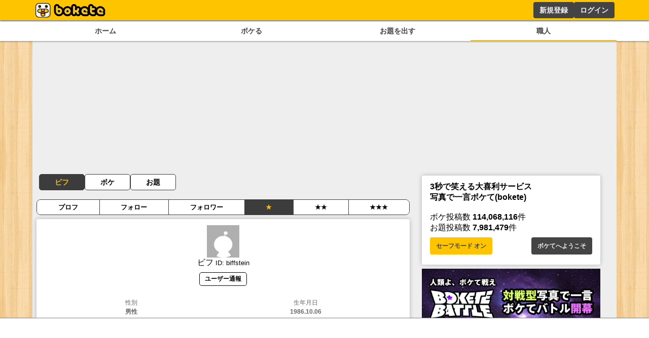

--- FILE ---
content_type: text/html; charset=utf-8
request_url: https://www.google.com/recaptcha/api2/aframe
body_size: 268
content:
<!DOCTYPE HTML><html><head><meta http-equiv="content-type" content="text/html; charset=UTF-8"></head><body><script nonce="mdt-5DE_pNzLFUVPHsPkkQ">/** Anti-fraud and anti-abuse applications only. See google.com/recaptcha */ try{var clients={'sodar':'https://pagead2.googlesyndication.com/pagead/sodar?'};window.addEventListener("message",function(a){try{if(a.source===window.parent){var b=JSON.parse(a.data);var c=clients[b['id']];if(c){var d=document.createElement('img');d.src=c+b['params']+'&rc='+(localStorage.getItem("rc::a")?sessionStorage.getItem("rc::b"):"");window.document.body.appendChild(d);sessionStorage.setItem("rc::e",parseInt(sessionStorage.getItem("rc::e")||0)+1);localStorage.setItem("rc::h",'1766730539695');}}}catch(b){}});window.parent.postMessage("_grecaptcha_ready", "*");}catch(b){}</script></body></html>

--- FILE ---
content_type: application/javascript; charset=UTF-8
request_url: https://bokete.jp/_next/static/chunks/pages/odai/flickr-d8294fe881f7560b.js
body_size: 3564
content:
(self.webpackChunk_N_E=self.webpackChunk_N_E||[]).push([[7160],{1751:function(e,t,n){(window.__NEXT_P=window.__NEXT_P||[]).push(["/odai/flickr",function(){return n(7637)}])},3763:function(e,t,n){"use strict";n.d(t,{D0:function(){return l},x5:function(){return c}});var r=n(5893),i=n(7294),o=n(1664),s=n.n(o);let a=e=>{let{children:t,style:n,href:o,isActive:a,...c}=e,[d,u]=(0,i.useState)(!1);return a?(0,r.jsx)(l,{href:o,...c,style:n,children:t}):(0,r.jsx)(s(),{style:{background:d?"#ffc400":"#444",borderRadius:".25rem",color:d?"#444":"#f0f0f0",display:"block",fontSize:".8rem",fontWeight:"bold",padding:".25rem 1rem",textAlign:"center",transition:".2s",...n},href:o,onMouseEnter:()=>u(!0),onMouseLeave:()=>u(!1),...c,children:t})},l=e=>{let{children:t,style:n,href:i,...o}=e;return(0,r.jsx)(a,{style:{background:"#fff",color:"#444",border:"1px solid #444",...n},href:i,...o,children:t})},c=e=>{let{children:t,style:n,...i}=e;return(0,r.jsx)("div",{style:{display:"flex",flexWrap:"wrap",gap:".5rem .25rem",margin:".5rem 0"},...i,children:t})}},338:function(e,t,n){"use strict";n.d(t,{V:function(){return i}});var r=n(5893);let i=e=>{let{children:t,style:n,...i}=e;return(0,r.jsx)("h1",{style:{borderBottom:"solid #444 2px",color:"#444",display:"inline-block",marginBottom:".5rem",padding:".1rem .5rem",...n},...i,children:t})}},4262:function(e,t,n){"use strict";n.d(t,{P:function(){return a}});var r=n(5893),i=n(1163),o=n(5420),s=n.n(o);let a=e=>{let{path:t}=e,n=(0,i.useRouter)(),o=null!=t?t:n.asPath,a=[["/odai/flickr","/odai","/odai/collabo"],["/odai/hot","/odai/popular"]].findIndex(e=>e.includes(o));return(0,r.jsxs)("div",{className:s().container,children:[(0,r.jsx)("a",{href:"/odai/flickr",className:0==a?s().active:"",children:"新着"}),(0,r.jsx)("a",{href:"/odai/hot",className:1==a?s().active:"",children:"人気"})]})}},3589:function(e,t,n){"use strict";n.d(t,{J:function(){return v}});var r=n(5893),i=n(8451),o=n(2452),s=n(1664),a=n.n(s),l=n(9519),c=n(3763),d=n(9384),u=n(8583),f=n(3299),h=n(5531),m=n(9417),p=n(9603);let x=e=>{let{user:t,children:n,style:i,...o}=e,s={color:"#ffc400",height:"11.25px",lineHeight:"11.25px",paddingTop:"2px"},[a,c]=(0,u.KO)(d.Tw),{data:x}=(0,f.useSession)(),g=async()=>{if(t.name&&x){if(null==a?void 0:a.find(e=>e.targetUserId==t.id))await h.h.unmute({username:t.name,...(0,h.j)(x)}),c([...(null!=a?a:[]).filter(e=>e.targetUserId!==t.id)]);else{await h.h.mute({username:t.name,...(0,h.j)(x)});let{data:e}=await h.h.muteList({limit:1,...(0,h.j)(x)});c([...e,...null!=a?a:[]])}}};return(0,r.jsx)(r.Fragment,{children:x&&x.user.username!=t.name?(null==a?void 0:a.find(e=>e.targetUserId==t.id))?(0,r.jsx)(l.kq,{onClick:g,style:i,children:(0,r.jsx)(p.G,{icon:m.Mdf,color:"#ffc400",style:s})}):(0,r.jsx)(l.kq,{onClick:g,style:i,children:(0,r.jsx)(p.G,{icon:m.Aq,color:"#ffc400",style:s})}):(0,r.jsx)(r.Fragment,{})})};var g=n(2740),j=n.n(g);let v=e=>{var t;let{odai:n,showDetails:s=!1,isHalf:d=!1,isHide:u=!1,isNotOperation:f=!1}=e;return(0,r.jsx)(i.Z,{children:n&&(0,r.jsxs)(r.Fragment,{children:[(0,r.jsx)(o.V,{odai:n,isHalf:d,isHide:u}),!u&&n.tags&&(0,r.jsx)(c.x5,{style:{display:"flex",marginTop:"1rem"},children:null===(t=n.tags)||void 0===t?void 0:t.map(e=>(0,r.jsx)(c.D0,{href:"/odai/tag/".concat(e.name),children:e.name},e.tagId))}),(0,r.jsxs)("div",{className:j().cardBottom,children:[u&&!f&&n.user&&(0,r.jsxs)("div",{className:j().operation,children:[(0,r.jsx)(a(),{href:"/boke/new/".concat(n.id),className:j().bokelink,children:(0,r.jsx)(l.Kk,{style:{height:30,padding:"0 20px",maxWidth:120,fontSize:"small"},children:"ボケる"})}),(0,r.jsx)(x,{style:{flex:"0 1 20%",fontSize:"0.7rem",padding:"0 10%"},user:n.user})]}),(0,r.jsxs)("div",{className:j().odaiButton,children:[!u&&!f&&n.user&&(0,r.jsxs)(r.Fragment,{children:[(0,r.jsx)(a(),{href:"/boke/new/".concat(n.id),className:j().bokelink,children:(0,r.jsxs)(l.Kk,{style:{height:30,padding:"0 20px",maxWidth:120,fontSize:"small"},children:["ボケる(",n.bokeCount,")"]})}),(0,r.jsx)(x,{style:{flex:"0 1 50px",fontSize:"0.7rem",padding:"0 5%",height:30},user:n.user})]}),!d&&!f&&(0,r.jsx)(a(),{href:"/odai/".concat(n.id,"/report"),style:{height:30},children:(0,r.jsx)(l.W6,{style:{whiteSpace:"nowrap",height:30},children:"通報する"})})]})]})]})})}},2452:function(e,t,n){"use strict";n.d(t,{V:function(){return f}});var r=n(5893),i=n(1664),o=n.n(i),s=n(9603),a=n(4288),l=n(9417),c=n(1554),d=n(2740),u=n.n(d);let f=e=>{var t,n,i,d,f,h,m;let{odai:p,isHalf:x,isHide:g,linkBoke:j}=e;return(0,r.jsxs)(r.Fragment,{children:[(0,r.jsx)(o(),{href:j||"/odai/".concat(p.id),children:(0,r.jsx)(c.F,{imageUrl:null!==(h=null===(t=p.photo)||void 0===t?void 0:t.largeUrl)&&void 0!==h?h:"",isHalf:x})}),(0,r.jsxs)("div",{className:u().odaiInfo,children:[!x&&(0,r.jsx)("img",{src:"/images/logo_small.png",className:u().logo}),!g&&(0,r.jsxs)(r.Fragment,{children:[(0,r.jsxs)(o(),{href:"/user/".concat(null===(n=p.user)||void 0===n?void 0:n.name),className:u().info,children:[(0,r.jsx)(s.G,{icon:a.VmB,style:{height:".75rem"}}),(0,r.jsx)("div",{children:p.user&&p.user.nick})]}),(0,r.jsxs)(o(),{href:null!==(m=null===(i=p.photo)||void 0===i?void 0:i.ownerUrl)&&void 0!==m?m:"/user/".concat(null===(d=p.user)||void 0===d?void 0:d.name),target:(null===(f=p.photo)||void 0===f?void 0:f.ownerUrl)&&"_blank",className:u().info,children:[(0,r.jsx)(s.G,{icon:l._jT,style:{height:".75rem"}}),(0,r.jsx)("div",{children:p.photo&&p.photo.ownerName})]})]})]})]})}},1554:function(e,t,n){"use strict";n.d(t,{F:function(){return i}});var r=n(5893);n(7294);let i=e=>{let{imageUrl:t,isHalf:n,onClick:i}=e;return(0,r.jsx)(r.Fragment,{children:(0,r.jsx)("figure",{style:{margin:"auto"},children:(0,r.jsx)("img",{onClick:i,src:t,style:{display:"flex",margin:"auto",maxHeight:n?"20vh":"40vh",maxWidth:n?"min(40vw, 20rem, 100%)":"min(90vw, 28rem, 100%)",height:"auto",width:"auto",cursor:"pointer"}})})})}},8165:function(e,t,n){"use strict";n.d(t,{d:function(){return l}});var r=n(5893),i=n(7294),o=n(5420),s=n.n(o),a=n(1163);let l=e=>{let{titles:t,moves:n,initial:o,onSelect:l,canChange:c=!1}=e,[d,u]=(0,i.useState)(o),f=(0,a.useRouter)();return(0,r.jsx)(r.Fragment,{children:(0,r.jsx)("menu",{className:s().tab,children:t.map(e=>(0,r.jsx)("li",{className:(c?o:d)==e?s().active:"",onClick:()=>{if(u(e),l(e),n){let r=t.indexOf(e);r>=0&&f.push(n[r])}},children:e},e))})})}},7637:function(e,t,n){"use strict";n.r(t),n.d(t,{__N_SSG:function(){return p}});var r=n(5893),i=n(7294),o=n(5531),s=n(4262),a=n(9384),l=n(8583),c=n(5843),d=n(2337),u=n(3589),f=n(9519),h=n(338),m=n(8165),p=!0;t.default=e=>{let{initialOdaiList:t}=e,[n,p]=i.useState(t),x=(0,l.b9)(a.mK),g=(0,l.b9)(a.zK),j=(0,l.Dv)(a.Tw),v=async()=>{(0,c.V)(async()=>{let{data:e}=await o.h.odaiRecent({maxId:n.slice(-1)[0].id,limit:12,photoType:"flickr"});p([...n,...e])},g,x)};return(0,r.jsxs)("div",{children:[(0,r.jsx)(s.P,{}),(0,r.jsx)(h.V,{children:"セレクトお題"}),(0,r.jsx)(m.d,{titles:["セレクト","新着","コラボ"],moves:["/odai/flickr","/odai","/odai/collabo"],initial:"セレクト",onSelect:e=>{}}),(0,r.jsx)(d.Z,{columnsCount:2,style:{gap:".5rem",width:"100%"},children:n.filter(e=>!(null==j?void 0:j.find(t=>t.targetUserId==e.userId))).map(e=>(0,r.jsx)(u.J,{odai:e,isHalf:!0,isHide:!0},e.id))}),(0,r.jsx)(f.Kk,{onClick:v,children:"もっと見る"})]})}},5843:function(e,t,n){"use strict";n.d(t,{V:function(){return i}});var r=n(7066);let i=async(e,t,n)=>{try{t(!0),await e()}catch(e){n(r.Z.isAxiosError(e)&&e.response?403==e.response.status?{type:"error",content:"アクセスが集中しています、しばらくしてからのアクセスをお願いします。"}:e.response.data.message?{type:"error",content:"".concat(e.response.data.message)}:{type:"error",content:"".concat(e.message,":").concat(e.status)}:{type:"error",content:"エラー:".concat(e)})}finally{t(!1)}}},5420:function(e){e.exports={container:"menu_container__cnUX2",active:"menu_active__Yqpvx",tab:"menu_tab__Bb6LV"}},2740:function(e){e.exports={cardBottom:"odai_cardBottom__aKzfw",operation:"odai_operation__UDVxJ",bokelink:"odai_bokelink__mPY8E",odaiButton:"odai_odaiButton__WmA_Y",odaiInfo:"odai_odaiInfo__h8M2T",logo:"odai_logo__L3VkS",info:"odai_info__fN8hK",report:"odai_report__Vt9ej"}},2337:function(e,t,n){"use strict";n.d(t,{Z:function(){return l}});var r=n(7294);function i(){return(i=Object.assign||function(e){for(var t=1;t<arguments.length;t++){var n=arguments[t];for(var r in n)Object.prototype.hasOwnProperty.call(n,r)&&(e[r]=n[r])}return e}).apply(this,arguments)}function o(e,t){return(o=Object.setPrototypeOf||function(e,t){return e.__proto__=t,e})(e,t)}var s=function(e){function t(){return e.apply(this,arguments)||this}t.prototype=Object.create(e.prototype),t.prototype.constructor=t,o(t,e);var n=t.prototype;return n.getColumns=function(){var e=this.props,t=e.children,n=e.columnsCount,i=Array.from({length:n},function(){return[]}),o=0;return r.Children.forEach(t,function(e){e&&r.isValidElement(e)&&(i[o%n].push(e),o++)}),i},n.renderColumns=function(){var e=this.props.gutter;return this.getColumns().map(function(t,n){return r.createElement("div",{key:n,style:{display:"flex",flexDirection:"column",justifyContent:"flex-start",alignContent:"stretch",flex:1,width:0,gap:e}},t.map(function(e){return e}))})},n.render=function(){var e=this.props,t=e.gutter,n=e.className,o=e.style;return r.createElement("div",{style:i({display:"flex",flexDirection:"row",justifyContent:"center",alignContent:"stretch",boxSizing:"border-box",width:"100%",gap:t},o),className:n},this.renderColumns())},t}(r.Component);s.propTypes={},s.defaultProps={columnsCount:3,gutter:"0",className:null,style:{}};var a="undefined"!=typeof window?r.useLayoutEffect:r.useEffect,l=s}},function(e){e.O(0,[4288,2888,9774,179],function(){return e(e.s=1751)}),_N_E=e.O()}]);

--- FILE ---
content_type: application/javascript; charset=UTF-8
request_url: https://bokete.jp/_next/static/chunks/pages/user/%5Bname%5D/rating-d7a67f84580cefcd.js
body_size: 2498
content:
(self.webpackChunk_N_E=self.webpackChunk_N_E||[]).push([[7019],{8136:function(e,n,t){(window.__NEXT_P=window.__NEXT_P||[]).push(["/user/[name]/rating",function(){return t(1345)}])},338:function(e,n,t){"use strict";t.d(n,{V:function(){return r}});var s=t(5893);let r=e=>{let{children:n,style:t,...r}=e;return(0,s.jsx)("h1",{style:{borderBottom:"solid #444 2px",color:"#444",display:"inline-block",marginBottom:".5rem",padding:".1rem .5rem",...t},...r,children:n})}},2276:function(e,n,t){"use strict";t.d(n,{u:function(){return l}});var s=t(5893),r=t(1163),i=t(5420),a=t.n(i);let l=e=>{let{user:n,path:t}=e,i=(0,r.useRouter)(),l=null!=t?t:i.asPath,c=[["/user/".concat(n.name),"/user/".concat(n.name,"/following"),"/user/".concat(n.name,"/followed"),"/user/".concat(n.name,"/rating"),"/user/".concat(n.name,"/rating?count=2"),"/user/".concat(n.name,"/rating?count=3")],["/user/".concat(n.name,"/boke")],["/user/".concat(n.name,"/odai")]].findIndex(e=>e.includes(l));return(0,s.jsxs)("div",{className:a().container,children:[(0,s.jsx)("a",{href:"/user/".concat(n.name),className:0==c?a().active:"",children:n.nick}),(0,s.jsx)("a",{href:"/user/".concat(n.name,"/boke"),className:1==c?a().active:"",children:"ボケ"}),(0,s.jsx)("a",{href:"/user/".concat(n.name,"/odai"),className:2==c?a().active:"",children:"お題"})]})}},138:function(e,n,t){"use strict";t.d(n,{t:function(){return u}});var s=t(5893),r=t(9384),i=t(8583),a=t(3299),l=t(9519),c=t(5531);let u=e=>{let{user:n,children:t,style:u,...o}=e,[d,m]=(0,i.KO)(r.Tw),{data:h}=(0,a.useSession)(),x=async()=>{if(n.name&&h){if(null==d?void 0:d.find(e=>e.targetUserId==n.id))await c.h.unmute({username:n.name,...(0,c.j)(h)}),m([...(null!=d?d:[]).filter(e=>e.targetUserId!==n.id)]);else{await c.h.mute({username:n.name,...(0,c.j)(h)});let{data:e}=await c.h.muteList({limit:1,...(0,c.j)(h)});m([...e,...null!=d?d:[]])}}};return(0,s.jsx)(s.Fragment,{children:h&&h.user.username!=n.name?(null==d?void 0:d.find(e=>e.targetUserId==n.id))?(0,s.jsx)(l.W6,{onClick:x,style:u,isActive:!0,children:"ミュート中"}):(0,s.jsx)(l.W6,{onClick:x,style:u,children:"ミュートする"}):(0,s.jsx)(s.Fragment,{})})}},8165:function(e,n,t){"use strict";t.d(n,{d:function(){return c}});var s=t(5893),r=t(7294),i=t(5420),a=t.n(i),l=t(1163);let c=e=>{let{titles:n,moves:t,initial:i,onSelect:c,canChange:u=!1}=e,[o,d]=(0,r.useState)(i),m=(0,l.useRouter)();return(0,s.jsx)(s.Fragment,{children:(0,s.jsx)("menu",{className:a().tab,children:n.map(e=>(0,s.jsx)("li",{className:(u?i:o)==e?a().active:"",onClick:()=>{if(d(e),c(e),t){let s=n.indexOf(e);s>=0&&m.push(t[s])}},children:e},e))})})}},6612:function(e,n,t){"use strict";t.d(n,{O:function(){return p}});var s=t(5893),r=t(8451),i=t(1664),a=t.n(i),l=t(7484),c=t.n(l),u=t(138),o=t(7294),d=t(3299),m=t(9519),h=t(5531),x=t(5843),f=t(8583),j=t(9384);let g=e=>{let{user:n}=e,{data:t}=(0,d.useSession)(),[r,i]=(0,o.useState)(),a=(0,f.b9)(j.zK),l=(0,f.b9)(j.mK);(0,o.useEffect)(()=>{t&&(async()=>{if(n.name!==t.user.username){let{data:{following:e}}=await h.h.userFollowingStatus({to:n.name,from:t.user.username});i(e)}})()},[t,n]);let c=async()=>{(0,x.V)(async()=>{if(!t)return;let{}=await h.h[r?"userUnfollow":"userFollow"]({userFollowRequest:{username:n.name},...(0,h.j)(t)});i(!r)},a,l)};return(0,s.jsx)(s.Fragment,{children:t&&(null==t?void 0:t.user.username)!==n.name&&(0,s.jsx)(m.W6,{onClick:c,style:{margin:0},isActive:r,children:r?"フォロー中":"フォローする"})})},p=e=>{let{user:n}=e;return(0,s.jsx)(s.Fragment,{children:(0,s.jsx)(r.Z,{children:(0,s.jsxs)(s.Fragment,{children:[(0,s.jsxs)("div",{style:{alignItems:"center",display:"flex",flexDirection:"column",gap:"1rem",overflow:"hidden"},children:[(0,s.jsx)("figure",{style:{height:"4rem"},children:(0,s.jsx)("img",{src:n.pictureUrl,style:{height:"100%"}})}),(0,s.jsxs)("div",{children:[(0,s.jsxs)("p",{style:{textAlign:"center"},children:[n.nick,"\xa0",(0,s.jsxs)("small",{children:["ID: ",n.name]})]}),(0,s.jsx)("p",{style:{fontSize:".75rem",textAlign:"center"},children:n.profile})]})]}),(0,s.jsxs)("div",{style:{display:"flex",gap:".5rem",justifyContent:"center",padding:".5rem"},children:[(0,s.jsx)(g,{user:n}),(0,s.jsx)(u.t,{user:n,style:{margin:0}}),(0,s.jsx)(a(),{href:"/user/".concat(n.name,"/report"),children:(0,s.jsx)(m.W6,{children:"ユーザー通報"})})]}),(0,s.jsxs)("div",{style:{color:"#666",display:"flex",fontSize:".75rem",justifyContent:"space-around",lineHeight:1.5,padding:".5rem",textAlign:"center"},children:[n.sex&&(0,s.jsxs)("div",{children:[(0,s.jsx)("p",{children:"性別"}),(0,s.jsx)("b",{children:"male"==n.sex?"男性":"female"==n.sex?"女性":""})]}),n.pref&&(0,s.jsxs)("div",{children:[(0,s.jsx)("p",{children:"都道府県"}),(0,s.jsx)("b",{children:n.pref})]}),n.bornDate&&(0,s.jsxs)("div",{children:[(0,s.jsx)("p",{children:"生年月日"}),(0,s.jsx)("b",{children:c()(n.bornDate).format("YYYY.MM.DD")})]})]}),(0,s.jsx)("br",{}),(0,s.jsxs)("div",{style:{display:"flex",justifyContent:"space-around",textAlign:"center"},children:[(0,s.jsx)(a(),{href:"/user/".concat(n.name,"/boke"),children:(0,s.jsxs)("div",{style:{display:"flex",flexFlow:"column"},children:[(0,s.jsx)("p",{children:"ボケ"}),(0,s.jsx)("div",{children:n.bokeCount.toLocaleString()})]})}),(0,s.jsx)(a(),{href:"/user/".concat(n.name,"/odai"),children:(0,s.jsxs)("div",{style:{display:"flex",flexFlow:"column"},children:[(0,s.jsx)("p",{children:"お題"}),(0,s.jsx)("div",{children:n.odaiCount.toLocaleString()})]})}),(0,s.jsxs)("div",{style:{display:"flex",flexFlow:"column"},children:[(0,s.jsx)("p",{children:"星の合計"}),(0,s.jsx)("div",{children:n.rateSum.toLocaleString()})]})]})]})})})}},1345:function(e,n,t){"use strict";t.r(n),t.d(n,{__N_SSG:function(){return j}});var s=t(5893),r=t(7294),i=t(6612),a=t(5531),l=t(9519),c=t(7157),u=t(2276),o=t(5843),d=t(9384),m=t(8583),h=t(338),x=t(1163),f=t(8165),j=!0;n.default=e=>{let{user:n,initialRatingList:t}=e,j=(0,m.b9)(d.zK),g=(0,m.b9)(d.mK),[p,v]=(0,r.useState)(t),[y,b]=(0,r.useState)(!0),[w,_]=(0,r.useState)(),k=(0,x.useRouter)();(0,r.useEffect)(()=>{var e;let n=null!==(e=k.query.count)&&void 0!==e?e:"1";("string"!=typeof n||"2"!==n&&"3"!==n)&&(n="1"),_(parseInt(n)),v([])},[k.query.count]),(0,r.useEffect)(()=>{void 0!==w&&n.name&&(0,o.V)(async()=>{let{data:e}=await a.h.userRating({username:n.name,page:p.length/10+1,limit:10,rate:w});v([...e]),b(e.length>0&&e.length%10==0)},j,g)},[w]);let S=async()=>{n.name&&(0,o.V)(async()=>{let{data:e}=await a.h.userRating({username:n.name,page:p.length/10+1,limit:10,rate:w});v([...p,...e]),b(e.length>0&&e.length%10==0)},j,g)};return(0,s.jsx)(s.Fragment,{children:n&&(0,s.jsxs)(s.Fragment,{children:[(0,s.jsx)(u.u,{user:n}),(0,s.jsx)(f.d,{titles:["プロフ","フォロー","フォロワー","★","★★","★★★"],initial:1===w?"★":2===w?"★★":3===w?"★★★":"★",moves:["/user/".concat(n.name),"/user/".concat(n.name,"/following"),"/user/".concat(n.name,"/followed"),"/user/".concat(n.name,"/rating"),"/user/".concat(n.name,"/rating?count=2"),"/user/".concat(n.name,"/rating?count=3")],onSelect:e=>{},canChange:!0}),(0,s.jsx)(i.O,{user:n}),(0,s.jsxs)(h.V,{children:[n.nick,"さんの評価したボケ"]}),p.map(e=>e.boke&&(0,s.jsx)(c.n,{boke:e.boke},e.boke.id)),p.length>=10&&y&&(0,s.jsx)(l.Kk,{onClick:S,children:"さらに読み込む"})]})})}},5420:function(e){e.exports={container:"menu_container__cnUX2",active:"menu_active__Yqpvx",tab:"menu_tab__Bb6LV"}}},function(e){e.O(0,[4288,7157,2888,9774,179],function(){return e(e.s=8136)}),_N_E=e.O()}]);

--- FILE ---
content_type: application/javascript; charset=utf-8
request_url: https://fundingchoicesmessages.google.com/f/AGSKWxW9WQn4cwumNkmjeHy5HBep7ZonTkBlzXn23in5mDF9Iz8OI4-J--Em1i1tcuLZM_43vxndHnD3MSWAo6q2Yr48iIvw2o2t5clw_NI9ScmCPWyoGFK4z5MUqesfG8IXYztfPEe06auRNPiPPTWfhDMsX13atkEGRi0VbxOqrG7k5inXgLBG595bjQ86/_/adx/ads?-panel_ad_/ad-top./ad/index_-bin/ad_
body_size: -1288
content:
window['08470619-d298-498f-839b-9d84cabb5b86'] = true;